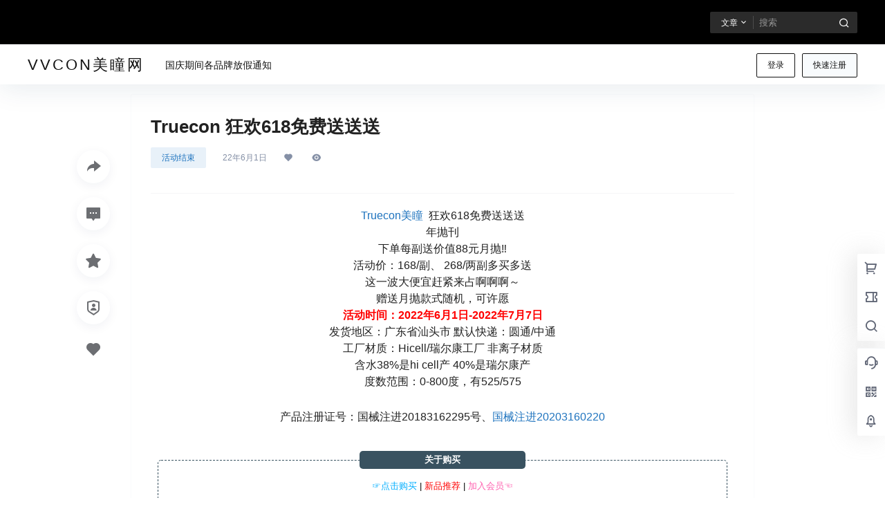

--- FILE ---
content_type: text/css
request_url: https://www.vvcon.cn/wp-content/themes/b2child/style.css?ver=5.9.41
body_size: 521
content:
/*
Theme Name:     B2子主题
Theme URI:      http: //7b2.com/
Description:    Child theme for the B2 PRO
Author:         子主题模版
Author URI:     http: //7b2.com/
Template:       b2
Version:        0.1.5
*/

/*下面是您自己DIY的css样式代码*/

.shop-cats-list-wpdiy {
    display: block;
    position: relative;
    overflow: hidden;
}
.shop-cats-list-wpdiy li {
    list-style: none;
    display: flex;
    padding: 8px 0;
    margin-bottom: -10px;
    align-items: flex-start;
}
.shop-cats-list-wpdiy li>em {
    color: #b2bac2;
    width: 55px;
    text-align: right;
    font-style: normal;
    line-height: 35px;
}
.shop-cats-list-wpdiy li>span {
    flex: 1;
}
.shop-cats-list-wpdiy li>span a {
    padding: 0 10px;
    height: 26px;
    overflow: hidden;
    line-height: 26px;
    font-size: 13px;
    background: #f0f0f0;
    border-radius: 3px;
    margin: 5px;
    border: 1px #eee solid;
    float: left;
    transition:.3s
}
.shop-cats-list-wpdiy li>span a:hover, .shop-cats-list-wpdiy li>span a.active {
    color: #1e73be;
    background-color: rgba(30, 115, 190, 0.18);
}
.b2-single-content .brands .brands-list dd li {
    height: 25px;
    margin-right: 30px;
    line-height: 25px;
}
.b2-single-content .brands .brands-list dd {
    position: relative;
    top: 4px;
}







--- FILE ---
content_type: application/javascript
request_url: https://www.vvcon.cn/wp-content/themes/b2child/child.js?ver=5.9.41
body_size: 585
content:
//您自己的js代码写到下面
jQuery(document).ready(function($){
    var pageIndex = 1, loadData = false;
    $(".cates-link").on('click', function(event){
        event.preventDefault();
        $(this).parent().children(".cates-link").removeClass("active");
        $(this).addClass("active");
        let urlQuery = {};
        $.each($(".cates-link.active"), function(){
            urlQuery[$(this).data("key")] = $(this).data("id");
        });
        window.location.href = window.location.pathname + '?' + $.param(urlQuery);
    });
    // jquery 上拉加载
    $(window).scroll(function(){
        if($(window).scrollTop() + $(window).height() > $(document).height() - 300) {
            if (!loadData) {
                loadData = true;
                pageIndex++;
                $.ajax({
                    url: window.location.pathname+'/page/'+pageIndex+window.location.search,
                    type: 'POST',
                    success: function(response){
                        loadData = false;
                        if (response) {
                            $(".shop-category").append(response);
                        } else {
                            // 加载完毕，显示一个提示。
                            $('.infinite-scroll .paged-content').append('<div class="loading">没有更多了</div>');
                        }
                    },
                });
            }
            // 加载数据
            console.log('加载数据');
        }
    });
});